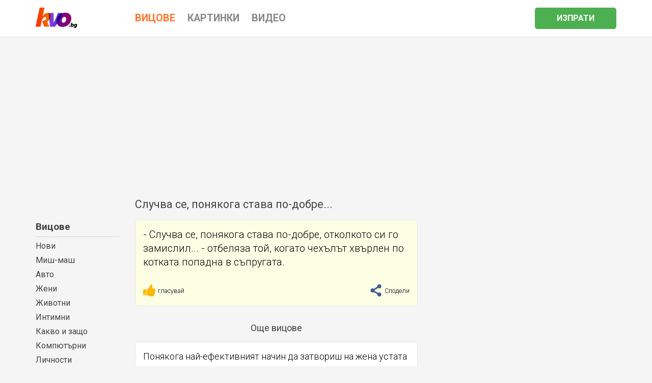

--- FILE ---
content_type: text/html; charset=UTF-8
request_url: https://kvo.bg/vicove/vicXGn0Ph/sluchva-se-ponyakoga-stava-po-dobre
body_size: 4993
content:
<!doctype html>
<html>
<head>
    <title>Случва се, понякога става по-добре... | Вицове | Kvo.bg</title>
    <meta charset="utf-8"/>
    <meta http-equiv="X-UA-Compatible" content="IE=edge">
    <meta name="viewport" content="width=device-width, initial-scale=1">
    <meta name="Description" content="Случва се, понякога става по-добре, отколкото си го замислил... - отбеляза той, когато чехълът...">
    <meta name="Keywords" content="">
    <meta property="og:title" content="Случва се, понякога става по-добре... | Вицове | Kvo.bg" /> 
    <meta property="og:description" content="Случва се, понякога става по-добре, отколкото си го замислил... - отбеляза той, когато чехълът..." />
                        <meta property="og:image" content="https://kvo.bg/images/all/vic-XGn0Ph.png" />
        <meta property="og:image:width" content="600" />
    <meta property="og:image:height" content="315" />
        <link rel="image_src" href="https://kvo.bg/images/all/vic-XGn0Ph.png" />
        <meta property="og:site_name" content="Kvo.bg" />
    <meta property="og:url" content="https://kvo.bg/vicove/vicXGn0Ph/sluchva-se-ponyakoga-stava-po-dobre" />
    <meta property="og:type" content="website" />
    <meta property="fb:app_id" content="991095461059459" />
        <meta name="robots" content="index, follow" />
    <meta name="googlebot" content="index, follow" />
        <link rel="apple-touch-icon" sizes="180x180" href="/apple-touch-icon.png">
    <link rel="icon" type="image/png" sizes="32x32" href="/favicon-32x32.png">
    <link rel="icon" type="image/png" sizes="16x16" href="/favicon-16x16.png">
    <link rel="manifest" href="/manifest.json">
    <link rel="mask-icon" href="/safari-pinned-tab.svg" color="#5bbad5">
    <meta name="theme-color" content="#ffffff">
    <link href="https://fonts.googleapis.com/css?family=Roboto:300,400,700&amp;subset=cyrillic-ext" rel="stylesheet">
   
    
    <link rel="stylesheet" href="/static/css/main-min.css?v3"/>
        <link rel="canonical" href="https://kvo.bg/vicove/vicXGn0Ph/sluchva-se-ponyakoga-stava-po-dobre" />
        
    <script data-ad-client="ca-pub-9328444264110202" async src="https://pagead2.googlesyndication.com/pagead/js/adsbygoogle.js"></script>
    <!-- Google Tag Manager -->
    <script>(function(w,d,s,l,i){w[l]=w[l]||[];w[l].push({'gtm.start':
    new Date().getTime(),event:'gtm.js'});var f=d.getElementsByTagName(s)[0],
    j=d.createElement(s),dl=l!='dataLayer'?'&l='+l:'';j.async=true;j.src=
    'https://www.googletagmanager.com/gtm.js?id='+i+dl;f.parentNode.insertBefore(j,f);
    })(window,document,'script','dataLayer','GTM-PWPXJHP');</script>
    <!-- End Google Tag Manager -->
</head>

<body>
    <!-- Google Tag Manager (noscript) -->
    <noscript><iframe src="https://www.googletagmanager.com/ns.html?id=GTM-PWPXJHP"
    height="0" width="0" style="display:none;visibility:hidden"></iframe></noscript>
    <!-- End Google Tag Manager (noscript) -->
    <header>
    <div id="header" class="shadow container-fluid gutter xs-noGutterLeft xs-noGutterRight">
        <div class="container">
            <div class="row">
                <div id="menu" class="col-xs-3 hidden-lg">
                    <a href="#" class="umc" data-url="/um-menu.html?type=vicove&amp;more=">
                        <img src="/static/i/menu.svg"/>
                    </a>
                </div>
                <div id="logo" class="col-xs-6 col-lg-2">
                    <a href="/"><img src="/static/i/kvo.svg"/></a>
                </div>
                <div class="col-lg-7 hidden-xs hidden-sm hidden-md">
                    <div class="cat">
                        <a href="/vicove" class="selected">
                            <span>
                                Вицове
                            </span>
                        </a>
                        <a href="/kartinki">
                            <span>
                                Картинки
                            </span>
                        </a>
                        <a href="/video">
                            <span>
                                Видео
                            </span>
                        </a>
                    </div>                    
                </div>
                <div id="button" class="col-xs-3 col-lg-3 hidden-lg">
                    <a href="/send.html">
                        <img src="/static/i/submit.svg" />
                    </a>
                </div>

                <div class="col-lg-3 visible-lg">
                    <a href="/send.html">
                        <span class="button">
                                Изпрати
                        </span>
                    </a>
                </div>   
            </div>

            <div class="row hidden-lg">
                <div class="col-xs-4 gutter noGutterDown category selected">
                    <a href="/vicove">
                        <span>
                            Вицове
                        </span>
                    </a>
                </div>
                <div class="col-xs-4 gutter noGutterDown category">
                    <a href="/kartinki">
                        <span>
                            Картинки
                        </span>
                    </a>
                </div>
                <div class="col-xs-4 gutter noGutterDown category">
                    <a href="/video">
                        <span>
                            Видео
                        </span>
                    </a>
                </div>               
            </div>
        </div>
    </div>
</header>

 <div id="userMenu"></div>

 <div class="container">
 	<div class="row">
 		<div class="visible-lg col-lg-2"></div>
 		<div class="col-xs-12 col-lg-6"><h1>Случва се, понякога става по-добре...</h1></div>
 	</div>

 	<div class="row">

 		<div class="visible-lg col-lg-2 leftMenu gray">
 			<p><b class="main"><a href="/vicove">Вицове</a></b>
 			<a href="/vicove">Нови</a><br />
 			<a href="/vicove/mish-mash">Миш-маш</a><br />
							<a href="/vicove/avto">Авто</a><br />
							<a href="/vicove/zheni">Жени</a><br />
							<a href="/vicove/zhivotni">Животни</a><br />
							<a href="/vicove/intimni">Интимни</a><br />
							<a href="/vicove/kakvo-i-zashto">Какво и защо</a><br />
							<a href="/vicove/kompiutarni">Компютърни</a><br />
							<a href="/vicove/lichnosti">Личности</a><br />
							<a href="/vicove/meditsinski">Медицински</a><br />
							<a href="/vicove/mrasni">Мръсни</a><br />
							<a href="/vicove/muzikalni">Музикални</a><br />
							<a href="/vicove/mazhe">Мъже</a><br />
							<a href="/vicove/piyanski">Пиянски</a><br />
							<a href="/vicove/politicheski">Политически</a><br />
							<a href="/vicove/praznichni">Празнични</a><br />
							<a href="/vicove/prikazni">Приказни</a><br />
							<a href="/vicove/profesionalni">Професионални</a><br />
							<a href="/vicove/pateshestviya">Пътешествия</a><br />
							<a href="/vicove/razni">Разни</a><br />
							<a href="/vicove/razni-hora">Разни хора</a><br />
							<a href="/vicove/religiozni">Религиозни</a><br />
							<a href="/vicove/semeyni">Семейни</a><br />
							<a href="/vicove/sport">Спорт</a><br />
							<a href="/vicove/studentski">Студентски</a><br />
							<a href="/vicove/televiziya">Телевизия</a><br />
							<a href="/vicove/telefoni">Телефони</a><br />
							<a href="/vicove/teritorii-i-etnosi">Територии и етноси</a><br />
							<a href="/vicove/tapizmi">Тъпизми</a><br />
							<a href="/vicove/uchenicheski">Ученически</a><br />
							<a href="/vicove/hapvane-i-kilogrami">Хапване и килограми</a><br />
						</p>
 		</div>

 		<div class="col-xs-12 col-md-8 col-lg-6">

 		
							<div class="box na shadow vicinfo" itemscope itemtype="http://schema.org/CreativeWork">
 			<meta itemprop="datePublished" content="2017-12-06">
 			<meta itemprop="url" content="/vicove/vicXGn0Ph/sluchva-se-ponyakoga-stava-po-dobre">
							<span class="gutter vic" itemprop="text">
					- Случва се, понякога става по-добре, отколкото си го замислил... - отбеляза той, когато чехълът хвърлен по котката попадна в съпругата.				</span>
			
			<div class="row gutter info">
					<div class="col-xs-7">
						<a href="#" class="rating" title="гласувай" data-url="XGn0Ph"><img src="/static/i/thumb.svg"> <span>гласувай</span></a>
					</div>
					<div class="col-xs-5 share">
						<a href="#" data-url="/vicove/vicXGn0Ph/sluchva-se-ponyakoga-stava-po-dobre" target="_blank" title="сподели"><img src="/static/i/social/share.svg"> Сподели</a>
					</div>
			</div>
		</div>
											<div class="gutter gray" style="text-align: center"><a href="/vicove/mish-mash">Още вицове</a></div>
					<div class="box na shadow" itemscope itemtype="http://schema.org/CreativeWork">
 			<meta itemprop="datePublished" content="2017-12-06">
 			<meta itemprop="url" content="/vicove/vicTkyFsC/ponyakoga-nay-efektivniyat-nachin-da-zatvorish-na">
			<a href="/vicove/vicTkyFsC/ponyakoga-nay-efektivniyat-nachin-da-zatvorish-na">				<span class="gutter" itemprop="text">
					Понякога най-ефективният начин да затвориш на жена устата е да и вдигнеш краката.				</span>
			</a>
			<div class="row gutter info">
					<div class="col-xs-7">
						<a href="#" class="rating" title="гласувай" data-url="TkyFsC"><img src="/static/i/thumb.svg"> <span>гласувай</span></a>
					</div>
					<div class="col-xs-5 share">
						<a href="#" data-url="/vicove/vicTkyFsC/ponyakoga-nay-efektivniyat-nachin-da-zatvorish-na" target="_blank" title="сподели"><img src="/static/i/social/share.svg"> Сподели</a>
					</div>
			</div>
		</div>
									<div class="box na shadow" itemscope itemtype="http://schema.org/CreativeWork">
 			<meta itemprop="datePublished" content="2017-12-06">
 			<meta itemprop="url" content="/vicove/vicUNxgIv/dnes-poluchih-sledniya-sms-az-zhiveya">
			<a href="/vicove/vicUNxgIv/dnes-poluchih-sledniya-sms-az-zhiveya">				<span class="gutter" itemprop="text">
					Днес получих следния SMS:<br />
- "Аз живея в къщата отсреща. Хайде да се запознаем!"<br />
Аз отговорих:<br />
- "Аз живея срещу моргата и някак си не ме блазни предложението."				</span>
			</a>
			<div class="row gutter info">
					<div class="col-xs-7">
						<a href="#" class="rating" title="гласувай" data-url="UNxgIv"><img src="/static/i/thumb.svg"> <span>гласувай</span></a>
					</div>
					<div class="col-xs-5 share">
						<a href="#" data-url="/vicove/vicUNxgIv/dnes-poluchih-sledniya-sms-az-zhiveya" target="_blank" title="сподели"><img src="/static/i/social/share.svg"> Сподели</a>
					</div>
			</div>
		</div>
									<div class="box na shadow" itemscope itemtype="http://schema.org/CreativeWork">
 			<meta itemprop="datePublished" content="2017-12-06">
 			<meta itemprop="url" content="/vicove/vicyQFc7Q/uchitelkata-pita-ivancho-ivancho-ti-kogo">
			<a href="/vicove/vicyQFc7Q/uchitelkata-pita-ivancho-ivancho-ti-kogo">				<span class="gutter" itemprop="text">
					Учителката пита Иванчо:<br />
- Иванчо, ти кого обичаш повече - майка си или баща си?<br />
Иванчо отговаря:<br />
- При нас, в семейството, всичко е малко по-различно: Тате обича мама, а аз не се бъркам...				</span>
			</a>
			<div class="row gutter info">
					<div class="col-xs-7">
						<a href="#" class="rating" title="гласувай" data-url="yQFc7Q"><img src="/static/i/thumb.svg"> <span>1 глас</span></a>
					</div>
					<div class="col-xs-5 share">
						<a href="#" data-url="/vicove/vicyQFc7Q/uchitelkata-pita-ivancho-ivancho-ti-kogo" target="_blank" title="сподели"><img src="/static/i/social/share.svg"> Сподели</a>
					</div>
			</div>
		</div>
									<div class="box na shadow" itemscope itemtype="http://schema.org/CreativeWork">
 			<meta itemprop="datePublished" content="2017-12-06">
 			<meta itemprop="url" content="/vicove/vicsP2ibg/taksimetrovite-shofyori-sa-se-sabrali-na">
			<a href="/vicove/vicsP2ibg/taksimetrovite-shofyori-sa-se-sabrali-na">				<span class="gutter" itemprop="text">
					Таксиметровите шофьори са се събрали на протест с настояване да отпадне закона за движение по пътищата.				</span>
			</a>
			<div class="row gutter info">
					<div class="col-xs-7">
						<a href="#" class="rating" title="гласувай" data-url="sP2ibg"><img src="/static/i/thumb.svg"> <span>гласувай</span></a>
					</div>
					<div class="col-xs-5 share">
						<a href="#" data-url="/vicove/vicsP2ibg/taksimetrovite-shofyori-sa-se-sabrali-na" target="_blank" title="сподели"><img src="/static/i/social/share.svg"> Сподели</a>
					</div>
			</div>
		</div>
									<div class="box na shadow" itemscope itemtype="http://schema.org/CreativeWork">
 			<meta itemprop="datePublished" content="2017-12-06">
 			<meta itemprop="url" content="/vicove/vicf2rTvJ/drogirani-mutri-se-hvashtat-na-bas">
			<a href="/vicove/vicf2rTvJ/drogirani-mutri-se-hvashtat-na-bas">				<span class="gutter" itemprop="text">
					Дрогирани мутри се хващат на бас, че не може единят да се спусне по стълбището на блока със ски. Спуска се човека, но блъска баба, която в същия момент се качва. Бабата чупи ръка и я приемат в болницата. Отива нашият на свиждане в ортопедията, бабата я  няма.<br />
 - Къде е бабата - пита той сестрата.<br />
 Тя му отговаря, че са я преместили в психиатрията.<br />
 - Е как така - пита мутрата.<br />
 - Ми каза, че някакъв скиор я блъснал по стълбището.<br />
 - Ми аз съм скиорът да ви е*а майката, връщайте бабата веднага.				</span>
			</a>
			<div class="row gutter info">
					<div class="col-xs-7">
						<a href="#" class="rating" title="гласувай" data-url="f2rTvJ"><img src="/static/i/thumb.svg"> <span>1 глас</span></a>
					</div>
					<div class="col-xs-5 share">
						<a href="#" data-url="/vicove/vicf2rTvJ/drogirani-mutri-se-hvashtat-na-bas" target="_blank" title="сподели"><img src="/static/i/social/share.svg"> Сподели</a>
					</div>
			</div>
		</div>
				
		<div class="row gutter">
			<div class="col-xs-12 gray" style="text-align: center; margin: 0 0 20px 0">
					<a href="/vicove/mish-mash">виж още вицове</a>
			</div>
		</div>

		</div>
 		<div id="sidebar" class="hidden-xs hidden-sm col-md-4 sm-noGutterLeft" data-ad="Y"></div>
 	</div>
 </div>




<script src="/static/js/main-min.js?v5"></script>



<div class="container">
	<footer>
		<div class="row">
			<div class="col-xs-12 col-sm-3 gray">
				Kvo.bg © 2017-2026			</div>

			<div class="col-xs-12 col-sm-9 gray info">
				<a href="https://medialand.bg/terms" target="_blank">Общи условия</a>
				<a href="https://medialand.bg/privacy" target="_blank">Политика за поверителност</a>
				<a href="#" class="ml_open">Лични данни</a>
				<a href="https://medialand.bg/contact" target="_blank">Контакти</a>
				<a href="https://facebook.com/kvo.bg" target="_blank">Facebook страница</a>
			</div>
		</div>
	</footer>
</div>


<script id="ldShare" type="text/template">
<div id="share">
	<div class="close white">
		<a href="#">×</a>
	</div>
	<div class="menu">
		<div class="container gutter">
			<div class="row">
				<div class="col-xs-4 col-lg-2">
					<div class="gutter">
						<a href="https://www.facebook.com/sharer/sharer.php?u=https://kvo.bg{{url}}%3Futm_source%3Dkvo%26utm_medium%3Dfacebook%26utm_campaign%3DshareBlock" target="_blank">
						<img src="/static/i/social/facebook.svg"/>
						</a>
					</div>
				</div>
				<div class="col-xs-4 col-lg-2">
					<div class="gutter">
						<a href="fb-messenger://share?link=https://kvo.bg{{url}}%3Futm_source%3Dkvo%26utm_medium%3Dgoogle%26utm_campaign%3DshareBlock">
						<img src="/static/i/social/messanger.svg"/>
						</a>
					</div>
				</div>
				<div class="col-xs-4 col-lg-2">
					<div class="gutter">
						<a href="viber://forward?text=https://kvo.bg{{url}}%3Futm_source%3Dkvo%26utm_medium%3Dviber%26utm_campaign%3DshareBlock">
						<img src="/static/i/social/viber.svg"/>
						</a>
					</div>
				</div>
				<div class="col-xs-4 col-lg-2">
					<div class="gutter">
						<a href="whatsapp://send?text=https://kvo.bg{{url}}%3Futm_source%3Dkvo%26utm_medium%3Dwhatsapp%26utm_campaign%3DshareBlock" data-action="share/whatsapp/share">
						<img src="/static/i/social/whatsapp.svg"/>
						</a>
					</div>
				</div>
				<div class="col-xs-4 col-lg-2">
					<div class="gutter">
						<a href="https://plus.google.com/share?url=https://kvo.bg{{url}}%3Futm_source%3Dkvo%26utm_medium%3Dgoogle%26utm_campaign%3DshareBlock" target="_blank">
						<img src="/static/i/social/google.svg"/>
						</a>
					</div>
				</div>
				<div class="col-xs-4 col-lg-2">
					<div class="gutter">
						<a href="mailto:?subject=Изпращам%20ти%20нещо%20яко&amp;body=https://kvo.bg{{url}}%3Futm_source%3Dkvo%26utm_medium%3Dmail%26utm_campaign%3DshareBlock" target="_blank">
						<img src="/static/i/social/email.svg"/>
						</a>
					</div>
				</div>
			</div>
		</div>
	</div>
</div>
</script>


</body>
</html>

--- FILE ---
content_type: text/html; charset=utf-8
request_url: https://www.google.com/recaptcha/api2/aframe
body_size: 268
content:
<!DOCTYPE HTML><html><head><meta http-equiv="content-type" content="text/html; charset=UTF-8"></head><body><script nonce="N4WVdCg397TD3qj3bDJCiw">/** Anti-fraud and anti-abuse applications only. See google.com/recaptcha */ try{var clients={'sodar':'https://pagead2.googlesyndication.com/pagead/sodar?'};window.addEventListener("message",function(a){try{if(a.source===window.parent){var b=JSON.parse(a.data);var c=clients[b['id']];if(c){var d=document.createElement('img');d.src=c+b['params']+'&rc='+(localStorage.getItem("rc::a")?sessionStorage.getItem("rc::b"):"");window.document.body.appendChild(d);sessionStorage.setItem("rc::e",parseInt(sessionStorage.getItem("rc::e")||0)+1);localStorage.setItem("rc::h",'1769464500478');}}}catch(b){}});window.parent.postMessage("_grecaptcha_ready", "*");}catch(b){}</script></body></html>

--- FILE ---
content_type: text/css
request_url: https://kvo.bg/static/css/main-min.css?v3
body_size: 22303
content:
html{font-family:sans-serif;-ms-text-size-adjust:100%;-webkit-text-size-adjust:100%}body{margin:0}article,aside,details,figcaption,figure,footer,header,hgroup,main,menu,nav,section,summary{display:block}audio,canvas,progress,video{display:inline-block;vertical-align:baseline}audio:not([controls]){display:none;height:0}[hidden],template{display:none}a{background-color:transparent}a:active,a:hover{outline:0}abbr[title]{border-bottom:1px dotted}b,strong{font-weight:700}dfn{font-style:italic}h1{font-size:1.5em;margin:.67em 0}mark{background:#ff0;color:#000}small{font-size:80%}sub,sup{font-size:75%;line-height:0;position:relative;vertical-align:baseline}sup{top:-.5em}sub{bottom:-.25em}img{border:0}svg:not(:root){overflow:hidden}figure{margin:1em 40px}hr{-webkit-box-sizing:content-box;-moz-box-sizing:content-box;box-sizing:content-box;height:0}pre{overflow:auto}code,kbd,pre,samp{font-family:monospace,monospace;font-size:1em}button,input,optgroup,select,textarea{color:inherit;font:inherit;margin:0}button{overflow:visible}button,select{text-transform:none}button,html input[type="button"],input[type="reset"],input[type="submit"]{-webkit-appearance:button;cursor:pointer}button[disabled],html input[disabled]{cursor:default}button::-moz-focus-inner,input::-moz-focus-inner{border:0;padding:0}input{line-height:normal}input[type="checkbox"],input[type="radio"]{-webkit-box-sizing:border-box;-moz-box-sizing:border-box;box-sizing:border-box;padding:0}input[type="number"]::-webkit-inner-spin-button,input[type="number"]::-webkit-outer-spin-button{height:auto}input[type="search"]{-webkit-appearance:textfield;-webkit-box-sizing:content-box;-moz-box-sizing:content-box;box-sizing:content-box}input[type="search"]::-webkit-search-cancel-button,input[type="search"]::-webkit-search-decoration{-webkit-appearance:none}fieldset{border:1px solid silver;margin:0 2px;padding:.35em .625em .75em}legend{border:0;padding:0}textarea{overflow:auto}optgroup{font-weight:700}table{border-collapse:collapse;border-spacing:0}td,th{padding:0}*{-webkit-box-sizing:border-box;-moz-box-sizing:border-box;box-sizing:border-box}*:before,*:after{-webkit-box-sizing:border-box;-moz-box-sizing:border-box;box-sizing:border-box}html{font-size:10px;-webkit-tap-highlight-color:rgba(0,0,0,0)}body{font-family:'Roboto',sans-serif;font-size:20px;line-height:1.2;color:#000;background-color:#fff}input,button,select,textarea{font-family:inherit;font-size:inherit;line-height:inherit}a{color:#337ab7;text-decoration:none}a:hover,a:focus{color:#23527c;text-decoration:underline}a:focus{outline:5px auto -webkit-focus-ring-color;outline-offset:-2px}figure{margin:0}img{vertical-align:middle}.img-responsive{display:block;max-width:100%;height:auto}.img-rounded{border-radius:6px}.img-thumbnail{padding:4px;line-height:1.42857143;background-color:#fff;border:1px solid #ddd;border-radius:4px;-webkit-transition:all 0.2s ease-in-out;-o-transition:all 0.2s ease-in-out;transition:all 0.2s ease-in-out;display:inline-block;max-width:100%;height:auto}.img-circle{border-radius:50%}hr{margin-top:20px;margin-bottom:20px;border:0;border-top:1px solid #eee}.sr-only{position:absolute;width:1px;height:1px;margin:-1px;padding:0;overflow:hidden;clip:rect(0,0,0,0);border:0}.sr-only-focusable:active,.sr-only-focusable:focus{position:static;width:auto;height:auto;margin:0;overflow:visible;clip:auto}[role="button"]{cursor:pointer}.container{margin-right:auto;margin-left:auto;padding-left:15px;padding-right:15px}@media (min-width:768px){.container{width:750px}}@media (min-width:992px){.container{width:970px}}@media (min-width:1200px){.container{width:1170px}}.container-fluid{margin-right:auto;margin-left:auto;padding-left:15px;padding-right:15px}.row{margin-left:-15px;margin-right:-15px}.col-xs-1,.col-sm-1,.col-md-1,.col-lg-1,.col-xs-2,.col-sm-2,.col-md-2,.col-lg-2,.col-xs-3,.col-sm-3,.col-md-3,.col-lg-3,.col-xs-4,.col-sm-4,.col-md-4,.col-lg-4,.col-xs-5,.col-sm-5,.col-md-5,.col-lg-5,.col-xs-6,.col-sm-6,.col-md-6,.col-lg-6,.col-xs-7,.col-sm-7,.col-md-7,.col-lg-7,.col-xs-8,.col-sm-8,.col-md-8,.col-lg-8,.col-xs-9,.col-sm-9,.col-md-9,.col-lg-9,.col-xs-10,.col-sm-10,.col-md-10,.col-lg-10,.col-xs-11,.col-sm-11,.col-md-11,.col-lg-11,.col-xs-12,.col-sm-12,.col-md-12,.col-lg-12{position:relative;min-height:1px;padding-left:15px;padding-right:15px}.col-xs-1,.col-xs-2,.col-xs-3,.col-xs-4,.col-xs-5,.col-xs-6,.col-xs-7,.col-xs-8,.col-xs-9,.col-xs-10,.col-xs-11,.col-xs-12{float:left}.col-xs-12{width:100%}.col-xs-11{width:91.66666667%}.col-xs-10{width:83.33333333%}.col-xs-9{width:75%}.col-xs-8{width:66.66666667%}.col-xs-7{width:58.33333333%}.col-xs-6{width:50%}.col-xs-5{width:41.66666667%}.col-xs-4{width:33.33333333%}.col-xs-3{width:25%}.col-xs-2{width:16.66666667%}.col-xs-1{width:8.33333333%}.col-xs-pull-12{right:100%}.col-xs-pull-11{right:91.66666667%}.col-xs-pull-10{right:83.33333333%}.col-xs-pull-9{right:75%}.col-xs-pull-8{right:66.66666667%}.col-xs-pull-7{right:58.33333333%}.col-xs-pull-6{right:50%}.col-xs-pull-5{right:41.66666667%}.col-xs-pull-4{right:33.33333333%}.col-xs-pull-3{right:25%}.col-xs-pull-2{right:16.66666667%}.col-xs-pull-1{right:8.33333333%}.col-xs-pull-0{right:auto}.col-xs-push-12{left:100%}.col-xs-push-11{left:91.66666667%}.col-xs-push-10{left:83.33333333%}.col-xs-push-9{left:75%}.col-xs-push-8{left:66.66666667%}.col-xs-push-7{left:58.33333333%}.col-xs-push-6{left:50%}.col-xs-push-5{left:41.66666667%}.col-xs-push-4{left:33.33333333%}.col-xs-push-3{left:25%}.col-xs-push-2{left:16.66666667%}.col-xs-push-1{left:8.33333333%}.col-xs-push-0{left:auto}.col-xs-offset-12{margin-left:100%}.col-xs-offset-11{margin-left:91.66666667%}.col-xs-offset-10{margin-left:83.33333333%}.col-xs-offset-9{margin-left:75%}.col-xs-offset-8{margin-left:66.66666667%}.col-xs-offset-7{margin-left:58.33333333%}.col-xs-offset-6{margin-left:50%}.col-xs-offset-5{margin-left:41.66666667%}.col-xs-offset-4{margin-left:33.33333333%}.col-xs-offset-3{margin-left:25%}.col-xs-offset-2{margin-left:16.66666667%}.col-xs-offset-1{margin-left:8.33333333%}.col-xs-offset-0{margin-left:0%}@media (min-width:768px){.col-sm-1,.col-sm-2,.col-sm-3,.col-sm-4,.col-sm-5,.col-sm-6,.col-sm-7,.col-sm-8,.col-sm-9,.col-sm-10,.col-sm-11,.col-sm-12{float:left}.col-sm-12{width:100%}.col-sm-11{width:91.66666667%}.col-sm-10{width:83.33333333%}.col-sm-9{width:75%}.col-sm-8{width:66.66666667%}.col-sm-7{width:58.33333333%}.col-sm-6{width:50%}.col-sm-5{width:41.66666667%}.col-sm-4{width:33.33333333%}.col-sm-3{width:25%}.col-sm-2{width:16.66666667%}.col-sm-1{width:8.33333333%}.col-sm-pull-12{right:100%}.col-sm-pull-11{right:91.66666667%}.col-sm-pull-10{right:83.33333333%}.col-sm-pull-9{right:75%}.col-sm-pull-8{right:66.66666667%}.col-sm-pull-7{right:58.33333333%}.col-sm-pull-6{right:50%}.col-sm-pull-5{right:41.66666667%}.col-sm-pull-4{right:33.33333333%}.col-sm-pull-3{right:25%}.col-sm-pull-2{right:16.66666667%}.col-sm-pull-1{right:8.33333333%}.col-sm-pull-0{right:auto}.col-sm-push-12{left:100%}.col-sm-push-11{left:91.66666667%}.col-sm-push-10{left:83.33333333%}.col-sm-push-9{left:75%}.col-sm-push-8{left:66.66666667%}.col-sm-push-7{left:58.33333333%}.col-sm-push-6{left:50%}.col-sm-push-5{left:41.66666667%}.col-sm-push-4{left:33.33333333%}.col-sm-push-3{left:25%}.col-sm-push-2{left:16.66666667%}.col-sm-push-1{left:8.33333333%}.col-sm-push-0{left:auto}.col-sm-offset-12{margin-left:100%}.col-sm-offset-11{margin-left:91.66666667%}.col-sm-offset-10{margin-left:83.33333333%}.col-sm-offset-9{margin-left:75%}.col-sm-offset-8{margin-left:66.66666667%}.col-sm-offset-7{margin-left:58.33333333%}.col-sm-offset-6{margin-left:50%}.col-sm-offset-5{margin-left:41.66666667%}.col-sm-offset-4{margin-left:33.33333333%}.col-sm-offset-3{margin-left:25%}.col-sm-offset-2{margin-left:16.66666667%}.col-sm-offset-1{margin-left:8.33333333%}.col-sm-offset-0{margin-left:0%}}@media (min-width:992px){.col-md-1,.col-md-2,.col-md-3,.col-md-4,.col-md-5,.col-md-6,.col-md-7,.col-md-8,.col-md-9,.col-md-10,.col-md-11,.col-md-12{float:left}.col-md-12{width:100%}.col-md-11{width:91.66666667%}.col-md-10{width:83.33333333%}.col-md-9{width:75%}.col-md-8{width:66.66666667%}.col-md-7{width:58.33333333%}.col-md-6{width:50%}.col-md-5{width:41.66666667%}.col-md-4{width:33.33333333%}.col-md-3{width:25%}.col-md-2{width:16.66666667%}.col-md-1{width:8.33333333%}.col-md-pull-12{right:100%}.col-md-pull-11{right:91.66666667%}.col-md-pull-10{right:83.33333333%}.col-md-pull-9{right:75%}.col-md-pull-8{right:66.66666667%}.col-md-pull-7{right:58.33333333%}.col-md-pull-6{right:50%}.col-md-pull-5{right:41.66666667%}.col-md-pull-4{right:33.33333333%}.col-md-pull-3{right:25%}.col-md-pull-2{right:16.66666667%}.col-md-pull-1{right:8.33333333%}.col-md-pull-0{right:auto}.col-md-push-12{left:100%}.col-md-push-11{left:91.66666667%}.col-md-push-10{left:83.33333333%}.col-md-push-9{left:75%}.col-md-push-8{left:66.66666667%}.col-md-push-7{left:58.33333333%}.col-md-push-6{left:50%}.col-md-push-5{left:41.66666667%}.col-md-push-4{left:33.33333333%}.col-md-push-3{left:25%}.col-md-push-2{left:16.66666667%}.col-md-push-1{left:8.33333333%}.col-md-push-0{left:auto}.col-md-offset-12{margin-left:100%}.col-md-offset-11{margin-left:91.66666667%}.col-md-offset-10{margin-left:83.33333333%}.col-md-offset-9{margin-left:75%}.col-md-offset-8{margin-left:66.66666667%}.col-md-offset-7{margin-left:58.33333333%}.col-md-offset-6{margin-left:50%}.col-md-offset-5{margin-left:41.66666667%}.col-md-offset-4{margin-left:33.33333333%}.col-md-offset-3{margin-left:25%}.col-md-offset-2{margin-left:16.66666667%}.col-md-offset-1{margin-left:8.33333333%}.col-md-offset-0{margin-left:0%}}@media (min-width:1200px){.col-lg-1,.col-lg-2,.col-lg-3,.col-lg-4,.col-lg-5,.col-lg-6,.col-lg-7,.col-lg-8,.col-lg-9,.col-lg-10,.col-lg-11,.col-lg-12{float:left}.col-lg-12{width:100%}.col-lg-11{width:91.66666667%}.col-lg-10{width:83.33333333%}.col-lg-9{width:75%}.col-lg-8{width:66.66666667%}.col-lg-7{width:58.33333333%}.col-lg-6{width:50%}.col-lg-5{width:41.66666667%}.col-lg-4{width:33.33333333%}.col-lg-3{width:25%}.col-lg-2{width:16.66666667%}.col-lg-1{width:8.33333333%}.col-lg-pull-12{right:100%}.col-lg-pull-11{right:91.66666667%}.col-lg-pull-10{right:83.33333333%}.col-lg-pull-9{right:75%}.col-lg-pull-8{right:66.66666667%}.col-lg-pull-7{right:58.33333333%}.col-lg-pull-6{right:50%}.col-lg-pull-5{right:41.66666667%}.col-lg-pull-4{right:33.33333333%}.col-lg-pull-3{right:25%}.col-lg-pull-2{right:16.66666667%}.col-lg-pull-1{right:8.33333333%}.col-lg-pull-0{right:auto}.col-lg-push-12{left:100%}.col-lg-push-11{left:91.66666667%}.col-lg-push-10{left:83.33333333%}.col-lg-push-9{left:75%}.col-lg-push-8{left:66.66666667%}.col-lg-push-7{left:58.33333333%}.col-lg-push-6{left:50%}.col-lg-push-5{left:41.66666667%}.col-lg-push-4{left:33.33333333%}.col-lg-push-3{left:25%}.col-lg-push-2{left:16.66666667%}.col-lg-push-1{left:8.33333333%}.col-lg-push-0{left:auto}.col-lg-offset-12{margin-left:100%}.col-lg-offset-11{margin-left:91.66666667%}.col-lg-offset-10{margin-left:83.33333333%}.col-lg-offset-9{margin-left:75%}.col-lg-offset-8{margin-left:66.66666667%}.col-lg-offset-7{margin-left:58.33333333%}.col-lg-offset-6{margin-left:50%}.col-lg-offset-5{margin-left:41.66666667%}.col-lg-offset-4{margin-left:33.33333333%}.col-lg-offset-3{margin-left:25%}.col-lg-offset-2{margin-left:16.66666667%}.col-lg-offset-1{margin-left:8.33333333%}.col-lg-offset-0{margin-left:0%}}.clearfix:before,.clearfix:after,.container:before,.container:after,.container-fluid:before,.container-fluid:after,.row:before,.row:after{content:" ";display:table}.clearfix:after,.container:after,.container-fluid:after,.row:after{clear:both}.center-block{display:block;margin-left:auto;margin-right:auto}.pull-right{float:right!important}.pull-left{float:left!important}.hide{display:none!important}.show{display:block!important}.invisible{visibility:hidden}.text-hide{font:0/0 a;color:transparent;text-shadow:none;background-color:transparent;border:0}.hidden{display:none!important}.affix{position:fixed}@-ms-viewport{width:device-width}.visible-xs,.visible-sm,.visible-md,.visible-lg{display:none!important}.visible-xs-block,.visible-xs-inline,.visible-xs-inline-block,.visible-sm-block,.visible-sm-inline,.visible-sm-inline-block,.visible-md-block,.visible-md-inline,.visible-md-inline-block,.visible-lg-block,.visible-lg-inline,.visible-lg-inline-block{display:none!important}@media (max-width:767px){.visible-xs{display:block!important}table.visible-xs{display:table!important}tr.visible-xs{display:table-row!important}th.visible-xs,td.visible-xs{display:table-cell!important}}@media (max-width:767px){.visible-xs-block{display:block!important}}@media (max-width:767px){.visible-xs-inline{display:inline!important}}@media (max-width:767px){.visible-xs-inline-block{display:inline-block!important}}@media (min-width:768px) and (max-width:991px){.visible-sm{display:block!important}table.visible-sm{display:table!important}tr.visible-sm{display:table-row!important}th.visible-sm,td.visible-sm{display:table-cell!important}}@media (min-width:768px) and (max-width:991px){.visible-sm-block{display:block!important}}@media (min-width:768px) and (max-width:991px){.visible-sm-inline{display:inline!important}}@media (min-width:768px) and (max-width:991px){.visible-sm-inline-block{display:inline-block!important}}@media (min-width:992px) and (max-width:1199px){.visible-md{display:block!important}table.visible-md{display:table!important}tr.visible-md{display:table-row!important}th.visible-md,td.visible-md{display:table-cell!important}}@media (min-width:992px) and (max-width:1199px){.visible-md-block{display:block!important}}@media (min-width:992px) and (max-width:1199px){.visible-md-inline{display:inline!important}}@media (min-width:992px) and (max-width:1199px){.visible-md-inline-block{display:inline-block!important}}@media (min-width:1200px){.visible-lg{display:block!important}table.visible-lg{display:table!important}tr.visible-lg{display:table-row!important}th.visible-lg,td.visible-lg{display:table-cell!important}}@media (min-width:1200px){.visible-lg-block{display:block!important}}@media (min-width:1200px){.visible-lg-inline{display:inline!important}}@media (min-width:1200px){.visible-lg-inline-block{display:inline-block!important}}@media (max-width:767px){.hidden-xs{display:none!important}}@media (min-width:768px) and (max-width:991px){.hidden-sm{display:none!important}}@media (min-width:992px) and (max-width:1199px){.hidden-md{display:none!important}}@media (min-width:1200px){.hidden-lg{display:none!important}}.visible-print{display:none!important}@media print{.visible-print{display:block!important}table.visible-print{display:table!important}tr.visible-print{display:table-row!important}th.visible-print,td.visible-print{display:table-cell!important}}.visible-print-block{display:none!important}@media print{.visible-print-block{display:block!important}}.visible-print-inline{display:none!important}@media print{.visible-print-inline{display:inline!important}}.visible-print-inline-block{display:none!important}@media print{.visible-print-inline-block{display:inline-block!important}}@media print{.hidden-print{display:none!important}}body{font-family:'Roboto',serif;font-weight:400;font-size:18px;background:#f5f5f5;line-height:1.4;color:#000}#header{background:#fff;border-width:0 0 1px 0;border-radius:0}#header .cat a,#header .cat a:active,#header .cat a:visited,#header .cat a:link,#header .cat a:hover{color:#888;text-decoration:none}#header .cat .selected{color:#ff7632}#header .cat span{display:inline-block;font-weight:700;font-size:1.1em;margin:7px 20px 0 0;text-transform:uppercase}#header .category span{display:block;padding:10px 5px;border:1px #666 solid;font-size:.65em;text-align:center;text-transform:uppercase;border-radius:5px}#header .category a,#header .category a:active,#header .category a:visited,#header .category a:link,#header .category a:hover{color:#555;text-decoration:none}#header .selected span{color:#ff7632;border-color:#ff7632}label{display:block;margin:15px 0 3px 0}input:not([type='submit']){width:100%;padding:5px;margin:10px 0}input[type='radio']{width:initial;margin:0 10px 0 20px}select{width:100%;margin:10px 0;padding:5px}input[type='submit']{margin:30px 0}textarea{padding:5px;width:100%;height:200px}footer{border-width:1px 0 0 0;border-style:solid;border-color:#ddd;padding:20px 0;font-size:.7em;text-align:center}footer .info{padding-top:20px}footer .info a{margin-left:10px}#menu img,#logo img,#button img{height:30px}#logo{text-align:center}#button{text-align:right}.na a,.na a:active,.na a:visited,.na a:link,.na a:hover{color:initial;text-decoration:initial}.white a,.white a:active,.white a:visited,.white a:link,.white a:hover{color:#FFF;text-decoration:none}.gray a,.gray a:active,.gray a:visited,.gray a:link,.gray a:hover{color:#444;text-decoration:none}.grayMenu a,.grayMenu a:active,.grayMenu a:visited,.grayMenu a:link,.grayMenu a:hover{color:#888;text-decoration:none}.video{position:relative;padding-bottom:56.25%;padding-top:30px;height:0;overflow:hidden}.video iframe{position:absolute;top:0;left:0;width:100%;height:100%}.playVideo{display:block;position:relative;margin:0 auto}.playVideo .icon{width:15%;display:block;position:absolute;left:0;right:0;bottom:37%;margin:auto}.shadow{border:1px solid #e7e7e7;border-radius:5px}.box{background:#fff;margin-bottom:15px;font-weight:300}.box .gutter{display:block;padding:15px}.box .info{font-size:.7em}.box .info img{width:24px;margin:0 2px 3px 0;display:initial}.box .info .share{text-align:right}.box img{width:100%;display:block;padding:0}.vic{font-size:1.1em}.vicinfo{background:#fdffe5}#categList div{font-weight:700;text-align:center;margin-bottom:10px}#categList img{width:100%;margin-bottom:5px;border-radius:5px;position:relative}h1,h2{color:#444;font-size:1.2em;font-weight:400}.button{display:block;float:right;text-align:center;color:#fff;font-weight:700;font-size:.9em;text-transform:uppercase;background:#4CAF50;padding:10px;width:160px;border-radius:5px}.leftMenu{font-size:16px;line-height:1.8em}.leftMenu p:first-child{margin-top:0}.leftMenu .main{display:block;padding-bottom:5px;margin-bottom:5px;font-size:1.2em;font-weight:700;box-shadow:0 1px 0 rgba(0,0,0,.12),0 0 0 rgba(0,0,0,.24);transition:all 0.3s cubic-bezier(.25,.8,.25,1)}.navigation ul{margin:0;padding:0}.navigation li{display:inline-block;background:#FFF;border-radius:50px;margin-right:10px}.navigation li a{display:block;width:50px;line-height:50px;text-align:center;vertical-align:middle}.navigation .select{background:initial;box-shadow:initial;font-weight:700;font-size:1.2em}.gutter{padding-top:15px;padding-bottom:15px}.noGutterLeft{padding-left:0}.noGutterRight{padding-right:0}.noGutterUp{padding-top:0}.noGutterDown{padding-bottom:0}.lg-noGutterUp{padding-top:15px}.md-noGutterUp{padding-top:15px}.sm-noGutterUp{padding-top:15px}.xs-noGutterUp{padding-top:0}.lg-noGutterDown{padding-bottom:15px}.md-noGutterDown{padding-bottom:15px}.sm-noGutterDown{padding-bottom:15px}.xs-noGutterDown{padding-bottom:0}.lg-noGutterLeft{padding-left:15px}.md-noGutterLeft{padding-left:15px}.sm-noGutterLeft{padding-left:15px}.xs-noGutterLeft{padding-left:0}.lg-noGutterRight{padding-right:15px}.md-noGutterRight{padding-right:15px}.sm-noGutterRight{padding-right:15px}.xs-noGutterRight{padding-right:0}#share{position:fixed;top:0;left:0;width:100%;height:100%;background:rgba(0,0,0,.9);z-index:10000}#share .close{position:absolute;top:0;right:0;font-size:50px;padding:0 20px 0 0;color:#FFF;z-index:20000}#share .menu{min-height:100%;min-height:100vh;display:flex;align-items:center;text-align:center}#share .menu img{width:100%;max-width:130px}#mask{top:0;left:0;position:fixed;width:100%;height:100%;background:rgba(0,0,0,.5);z-index:10000}#loading{position:absolute;color:#FFF;padding:10px;top:0;left:0;z-index:10001}#loading img{width:40px}#um{position:fixed;top:0;left:0;height:100%;background:#FFF;width:100%;min-width:300px;max-width:420px;color:#FFF}#umContent{color:#000;overflow:auto;font-size:1em}#umContent .list ul{list-style-type:none;margin:0;padding:0;font-size:.9em;font-weight:700;text-transform:uppercase}#umContent .list li{padding:10px 15px}#umContent .list li b{display:block;font-size:1.2em;padding:20px 0 10px 0;border-width:0 0 1px 0;border-color:#e7e7e7;border-style:solid}#umContent .list .main{border-width:0 0 1px 0;border-style:solid;border-color:#e7e7e7;font-size:1.2em;padding:15px;margin-bottom:15px}#umContent .list .main img{width:20px;margin-bottom:3px}@media(min-width:500px){.h1{font-size:2em}}@media (min-width:768px){.h1{font-size:2em}.xs-noGutterUp{padding-top:15px}.md-noGutterUp{padding-top:15px}.lg-noGutterUp{padding-top:15px}.sm-noGutterUp{padding-top:0}.xs-noGutterDown{padding-bottom:15px}.md-noGutterDown{padding-bottom:15px}.lg-noGutterDown{padding-bottom:15px}.sm-noGutterDown{padding-bottom:0}.xs-noGutterLeft{padding-left:15px}.md-noGutterLeft{padding-left:15px}.lg-noGutterLeft{padding-left:15px}.sm-noGutterLeft{padding-left:0}.xs-noGutterRight{padding-right:15px}.md-noGutterRight{padding-right:15px}.lg-noGutterRight{padding-right:15px}.sm-noGutterRight{padding-right:0}#menu img,#logo img,#button img{height:40px}footer{text-align:left}footer .info{padding-top:0;text-align:right}}@media (min-width:992px){.xs-noGutterUp{padding-top:15px}.sm-noGutterUp{padding-top:15px}.lg-noGutterUp{padding-top:15px}.md-noGutterUp{padding-top:0}.xs-noGutterDown{padding-bottom:15px}.sm-noGutterDown{padding-bottom:15px}.lg-noGutterDown{padding-bottom:15px}.md-noGutterDown{padding-bottom:0}.xs-noGutterLeft{padding-left:15px}.sm-noGutterLeft{padding-left:15px}.lg-noGutterLeft{padding-left:15px}.md-noGutterLeft{padding-left:0}.xs-noGutterRight{padding-right:15px}.sm-noGutterRight{padding-right:15px}.lg-noGutterRight{padding-right:15px}.md-noGutterRight{padding-right:0}}@media (min-width:1200px){.xs-noGutterUp{padding-top:15px}.sm-noGutterUp{padding-top:15px}.md-noGutterUp{padding-top:15px}.lg-noGutterUp{padding-top:0}.xs-noGutterDown{padding-bottom:15px}.sm-noGutterDown{padding-bottom:15px}.md-noGutterDown{padding-bottom:15px}.lg-noGutterDown{padding-bottom:0}.xs-noGutterLeft{padding-left:15px}.sm-noGutterLeft{padding-left:15px}.md-noGutterLeft{padding-left:15px}.lg-noGutterLeft{padding-left:0}.xs-noGutterRight{padding-right:15px}.sm-noGutterRight{padding-right:15px}.md-noGutterRight{padding-right:15px}.lg-noGutterRight{padding-right:0}#logo{text-align:left}}

--- FILE ---
content_type: text/plain
request_url: https://www.google-analytics.com/j/collect?v=1&_v=j102&aip=1&a=2044043032&t=pageview&_s=1&dl=https%3A%2F%2Fkvo.bg%2Fvicove%2FvicXGn0Ph%2Fsluchva-se-ponyakoga-stava-po-dobre&ul=en-us%40posix&dt=%D0%A1%D0%BB%D1%83%D1%87%D0%B2%D0%B0%20%D1%81%D0%B5%2C%20%D0%BF%D0%BE%D0%BD%D1%8F%D0%BA%D0%BE%D0%B3%D0%B0%20%D1%81%D1%82%D0%B0%D0%B2%D0%B0%20%D0%BF%D0%BE-%D0%B4%D0%BE%D0%B1%D1%80%D0%B5...%20%7C%20%D0%92%D0%B8%D1%86%D0%BE%D0%B2%D0%B5%20%7C%20Kvo.bg&sr=1280x720&vp=1280x720&_u=YEBAAAABAAAAAC~&jid=8957304&gjid=509808334&cid=924652245.1769464499&tid=UA-1795138-6&_gid=1113839946.1769464499&_r=1&_slc=1&gtm=45He61m1n81PWPXJHPza200&gcd=13l3l3l3l1l1&dma=0&tag_exp=103116026~103200004~104527906~104528501~104684208~104684211~105391252~115495940~115938465~115938469~116185181~116185182~116682875~117041587~117042506~117099528&z=159537248
body_size: -447
content:
2,cG-CTL6SLWQQ3